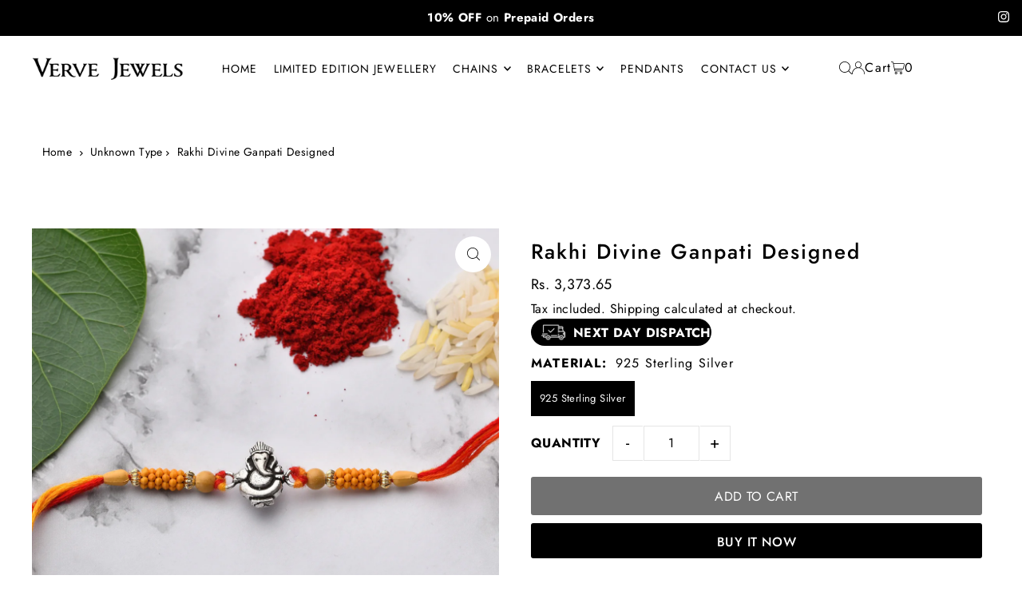

--- FILE ---
content_type: text/html; charset=utf-8
request_url: https://www.vervejewels.com/en-ca/cart/?view=ajax
body_size: 2332
content:

<template data-options>
  {
    "item_count": 0
  }
</template>
<template data-html="content">
    <div class="ajax-cart__empty-cart a-center js-cart-empty ">
    <p>Your cart is currently empty.</p>
    
      <div class="grid__wrapper cart--featured__collection">
        <h3 class="h4 span-12 auto">We think you might like</h3>
        
        
          <div id="product-listing-7541954609231" class="collection__page-product product-index span-6 auto js-product-listing" data-alpha="Figaro Chain Necklace 925 Sterling Silver 4.5mm - Unisex" data-price="1106865"  data-product-id="7541954609231">
            <div class="ci">
  






  


  <div class="prod-image image_natural">
    <a href="/en-ca/collections/silver-chains/products/figaro-chain-necklace-925-sterling-silver-4-5mm-unisex" title="Figaro Chain Necklace 925 Sterling Silver 4.5mm - Unisex">
      
        <div class="reveal">
          
            



<div class="box-ratio " style="padding-bottom: 100.0%;">
  <img src="//www.vervejewels.com/cdn/shop/files/DSC05047_12.jpg?v=1756448797&amp;width=700" alt="Figaro Chain Necklace 925 Sterling Silver 4.5mm - Unisex" srcset="//www.vervejewels.com/cdn/shop/files/DSC05047_12.jpg?v=1756448797&amp;width=200 200w, //www.vervejewels.com/cdn/shop/files/DSC05047_12.jpg?v=1756448797&amp;width=300 300w, //www.vervejewels.com/cdn/shop/files/DSC05047_12.jpg?v=1756448797&amp;width=400 400w, //www.vervejewels.com/cdn/shop/files/DSC05047_12.jpg?v=1756448797&amp;width=500 500w, //www.vervejewels.com/cdn/shop/files/DSC05047_12.jpg?v=1756448797&amp;width=600 600w, //www.vervejewels.com/cdn/shop/files/DSC05047_12.jpg?v=1756448797&amp;width=700 700w" width="700" height="700" loading="lazy" fetchpriority="auto" sizes="(min-width: 1601px) 2000px,(min-width: 768px) and (max-width: 1600px) 1200px,(max-width: 767px) 100vw, 900px">
</div>
<noscript><img src="//www.vervejewels.com/cdn/shop/files/DSC05047_12.jpg?v=1756448797&amp;width=700" alt="Figaro Chain Necklace 925 Sterling Silver 4.5mm - Unisex" srcset="//www.vervejewels.com/cdn/shop/files/DSC05047_12.jpg?v=1756448797&amp;width=352 352w, //www.vervejewels.com/cdn/shop/files/DSC05047_12.jpg?v=1756448797&amp;width=700 700w" width="700" height="700"></noscript>

          
          
            <div class="hidden">
              
              



<div class="box-ratio " style="padding-bottom: 100.0%;">
  <img src="//www.vervejewels.com/cdn/shop/files/6_5ec9c82a-acee-405a-894b-e9113814ac23.png?v=1756448797&amp;width=700" alt="Figaro Chain Necklace 925 Sterling Silver 4.5mm - Unisex" srcset="//www.vervejewels.com/cdn/shop/files/6_5ec9c82a-acee-405a-894b-e9113814ac23.png?v=1756448797&amp;width=200 200w, //www.vervejewels.com/cdn/shop/files/6_5ec9c82a-acee-405a-894b-e9113814ac23.png?v=1756448797&amp;width=300 300w, //www.vervejewels.com/cdn/shop/files/6_5ec9c82a-acee-405a-894b-e9113814ac23.png?v=1756448797&amp;width=400 400w, //www.vervejewels.com/cdn/shop/files/6_5ec9c82a-acee-405a-894b-e9113814ac23.png?v=1756448797&amp;width=500 500w, //www.vervejewels.com/cdn/shop/files/6_5ec9c82a-acee-405a-894b-e9113814ac23.png?v=1756448797&amp;width=600 600w, //www.vervejewels.com/cdn/shop/files/6_5ec9c82a-acee-405a-894b-e9113814ac23.png?v=1756448797&amp;width=700 700w" width="700" height="700" loading="lazy" fetchpriority="auto" sizes="(min-width: 1601px) 2000px,(min-width: 768px) and (max-width: 1600px) 1200px,(max-width: 767px) 100vw, 900px">
</div>
<noscript><img src="//www.vervejewels.com/cdn/shop/files/6_5ec9c82a-acee-405a-894b-e9113814ac23.png?v=1756448797&amp;width=700" alt="Figaro Chain Necklace 925 Sterling Silver 4.5mm - Unisex" srcset="//www.vervejewels.com/cdn/shop/files/6_5ec9c82a-acee-405a-894b-e9113814ac23.png?v=1756448797&amp;width=352 352w, //www.vervejewels.com/cdn/shop/files/6_5ec9c82a-acee-405a-894b-e9113814ac23.png?v=1756448797&amp;width=700 700w" width="700" height="700"></noscript>

            </div>
            <!-- /.hidden -->
          
        </div>
        <!-- /.reveal --></a>

    
<button
        class="quick-view-7541954609231 product-listing__quickview-trigger js-slideout-open js-quickview-trigger"
        type="button"
        name="button"
        data-wau-modal-target="quickview"
        data-wau-slideout-target="quickview" data-slideout-direction="right"
        data-product-url="/products/figaro-chain-necklace-925-sterling-silver-4-5mm-unisex?view=quick"
      >
        <svg class="icon--icon-theme-search vib-center" version="1.1" xmlns="http://www.w3.org/2000/svg" xmlns:xlink="http://www.w3.org/1999/xlink" x="0px" y="0px"
     viewBox="0 0 20 20" height="18px" xml:space="preserve">
      <g class="hover-fill" fill="var(--text-color)">
        <path d="M19.8,19.1l-4.6-4.6c1.4-1.5,2.2-3.6,2.2-5.8c0-4.8-3.9-8.7-8.7-8.7S0,3.9,0,8.7s3.9,8.7,8.7,8.7
        c2.2,0,4.2-0.8,5.8-2.2l4.6,4.6c0.2,0.2,0.5,0.2,0.7,0C20.1,19.6,20.1,19.3,19.8,19.1z M1,8.7C1,4.5,4.5,1,8.7,1
        c4.2,0,7.7,3.4,7.7,7.7c0,4.2-3.4,7.7-7.7,7.7C4.5,16.4,1,13,1,8.7z"/>
      </g>
    <style>.product-listing__quickview-trigger .icon--icon-theme-search:hover .hover-fill { fill: var(--text-color);}</style>
    </svg>





      </button>
    
  </div>
</div>

<div class="product-details">
  <a href="/en-ca/collections/silver-chains/products/figaro-chain-necklace-925-sterling-silver-4-5mm-unisex" class="js-product-details-link">
    
    <h3 class="mb0">Figaro Chain Necklace 925 Sterling Silver 4.5mm - Unisex</h3>
  </a>

  
    
<div class="price price--listing"
><dl class="price__regular">
    <dt>
      <span class="visually-hidden visually-hidden--inline">Regular</span>
    </dt>
    <dd>
      <span class="price-item price-item--regular">
        <span class='money'><span class=money>Rs. 11,068.65</span></span>
        
        
      </span>
    </dd>
  </dl>
  <dl class="price__sale">
    <dt>
      <span class="visually-hidden visually-hidden--inline">Sale</span>
    </dt>
    <dd>
      <span class="price-item price-item--sale">
        <span class='money'><span class=money>Rs. 11,068.65</span></span>
        
      </span>
    </dd>
    <dt>
      <span class="visually-hidden visually-hidden--inline">Regular</span>
    </dt>
    <dd>
      <s class="price-item price-item--regular">
        
      </s>
    </dd>
  </dl>
  <div class="price__badges">
  
  </div>
  <dl class="price__unit">
    <dt>
      <span class="visually-hidden visually-hidden--inline">Unit Price</span>
    </dt>
    <dd class="price-unit-price"><span></span><span aria-hidden="true">/</span><span class="visually-hidden">per&nbsp;</span><span></span></dd>
  </dl>
</div>


    <!-- Start of Judge.me code -->
    <div class="jdgm-widget jdgm-preview-badge" style="color: #000; font-size: 10px;">
      <a href="/en-ca/products/figaro-chain-necklace-925-sterling-silver-4-5mm-unisex" target="_blank"><div style='display:none' class='jdgm-prev-badge' data-average-rating='4.74' data-number-of-reviews='19' data-number-of-questions='0'> <span class='jdgm-prev-badge__stars' data-score='4.74' tabindex='0' aria-label='4.74 stars' role='button'> <span class='jdgm-star jdgm--on'></span><span class='jdgm-star jdgm--on'></span><span class='jdgm-star jdgm--on'></span><span class='jdgm-star jdgm--on'></span><span class='jdgm-star jdgm--half'></span> </span> <span class='jdgm-prev-badge__text'> 19 reviews </span> </div></a>
    </div>
    <!-- End of Judge.me code -->

    <div class="product_listing_options">
    </div>
  
</div>

          </div>
        
          <div id="product-listing-7535131557967" class="collection__page-product product-index span-6 auto js-product-listing" data-alpha="Ball Chain Necklace 925 Sterling Silver 4mm - Unisex" data-price="1457865"  data-product-id="7535131557967">
            <div class="ci">
  






  


  <div class="prod-image image_natural">
    <a href="/en-ca/collections/silver-chains/products/ball-chain-necklace-925-sterling-silver-4mm" title="Ball Chain Necklace 925 Sterling Silver 4mm - Unisex">
      
        <div class="reveal">
          
            



<div class="box-ratio " style="padding-bottom: 100.0%;">
  <img src="//www.vervejewels.com/cdn/shop/files/DSC04412_12.jpg?v=1756448827&amp;width=700" alt="Ball Chain Necklace 925 Sterling Silver 4mm - Unisex" srcset="//www.vervejewels.com/cdn/shop/files/DSC04412_12.jpg?v=1756448827&amp;width=200 200w, //www.vervejewels.com/cdn/shop/files/DSC04412_12.jpg?v=1756448827&amp;width=300 300w, //www.vervejewels.com/cdn/shop/files/DSC04412_12.jpg?v=1756448827&amp;width=400 400w, //www.vervejewels.com/cdn/shop/files/DSC04412_12.jpg?v=1756448827&amp;width=500 500w, //www.vervejewels.com/cdn/shop/files/DSC04412_12.jpg?v=1756448827&amp;width=600 600w, //www.vervejewels.com/cdn/shop/files/DSC04412_12.jpg?v=1756448827&amp;width=700 700w" width="700" height="700" loading="lazy" fetchpriority="auto" sizes="(min-width: 1601px) 2000px,(min-width: 768px) and (max-width: 1600px) 1200px,(max-width: 767px) 100vw, 900px">
</div>
<noscript><img src="//www.vervejewels.com/cdn/shop/files/DSC04412_12.jpg?v=1756448827&amp;width=700" alt="Ball Chain Necklace 925 Sterling Silver 4mm - Unisex" srcset="//www.vervejewels.com/cdn/shop/files/DSC04412_12.jpg?v=1756448827&amp;width=352 352w, //www.vervejewels.com/cdn/shop/files/DSC04412_12.jpg?v=1756448827&amp;width=700 700w" width="700" height="700"></noscript>

          
          
            <div class="hidden">
              
              



<div class="box-ratio " style="padding-bottom: 100.0%;">
  <img src="//www.vervejewels.com/cdn/shop/files/6_7bc174f5-808c-4249-ac7c-08e74ac3ccab.png?v=1756448828&amp;width=700" alt="Ball Chain Necklace 925 Sterling Silver 4mm - Unisex" srcset="//www.vervejewels.com/cdn/shop/files/6_7bc174f5-808c-4249-ac7c-08e74ac3ccab.png?v=1756448828&amp;width=200 200w, //www.vervejewels.com/cdn/shop/files/6_7bc174f5-808c-4249-ac7c-08e74ac3ccab.png?v=1756448828&amp;width=300 300w, //www.vervejewels.com/cdn/shop/files/6_7bc174f5-808c-4249-ac7c-08e74ac3ccab.png?v=1756448828&amp;width=400 400w, //www.vervejewels.com/cdn/shop/files/6_7bc174f5-808c-4249-ac7c-08e74ac3ccab.png?v=1756448828&amp;width=500 500w, //www.vervejewels.com/cdn/shop/files/6_7bc174f5-808c-4249-ac7c-08e74ac3ccab.png?v=1756448828&amp;width=600 600w, //www.vervejewels.com/cdn/shop/files/6_7bc174f5-808c-4249-ac7c-08e74ac3ccab.png?v=1756448828&amp;width=700 700w" width="700" height="700" loading="lazy" fetchpriority="auto" sizes="(min-width: 1601px) 2000px,(min-width: 768px) and (max-width: 1600px) 1200px,(max-width: 767px) 100vw, 900px">
</div>
<noscript><img src="//www.vervejewels.com/cdn/shop/files/6_7bc174f5-808c-4249-ac7c-08e74ac3ccab.png?v=1756448828&amp;width=700" alt="Ball Chain Necklace 925 Sterling Silver 4mm - Unisex" srcset="//www.vervejewels.com/cdn/shop/files/6_7bc174f5-808c-4249-ac7c-08e74ac3ccab.png?v=1756448828&amp;width=352 352w, //www.vervejewels.com/cdn/shop/files/6_7bc174f5-808c-4249-ac7c-08e74ac3ccab.png?v=1756448828&amp;width=700 700w" width="700" height="700"></noscript>

            </div>
            <!-- /.hidden -->
          
        </div>
        <!-- /.reveal --></a>

    
<button
        class="quick-view-7535131557967 product-listing__quickview-trigger js-slideout-open js-quickview-trigger"
        type="button"
        name="button"
        data-wau-modal-target="quickview"
        data-wau-slideout-target="quickview" data-slideout-direction="right"
        data-product-url="/products/ball-chain-necklace-925-sterling-silver-4mm?view=quick"
      >
        <svg class="icon--icon-theme-search vib-center" version="1.1" xmlns="http://www.w3.org/2000/svg" xmlns:xlink="http://www.w3.org/1999/xlink" x="0px" y="0px"
     viewBox="0 0 20 20" height="18px" xml:space="preserve">
      <g class="hover-fill" fill="var(--text-color)">
        <path d="M19.8,19.1l-4.6-4.6c1.4-1.5,2.2-3.6,2.2-5.8c0-4.8-3.9-8.7-8.7-8.7S0,3.9,0,8.7s3.9,8.7,8.7,8.7
        c2.2,0,4.2-0.8,5.8-2.2l4.6,4.6c0.2,0.2,0.5,0.2,0.7,0C20.1,19.6,20.1,19.3,19.8,19.1z M1,8.7C1,4.5,4.5,1,8.7,1
        c4.2,0,7.7,3.4,7.7,7.7c0,4.2-3.4,7.7-7.7,7.7C4.5,16.4,1,13,1,8.7z"/>
      </g>
    <style>.product-listing__quickview-trigger .icon--icon-theme-search:hover .hover-fill { fill: var(--text-color);}</style>
    </svg>





      </button>
    
  </div>
</div>

<div class="product-details">
  <a href="/en-ca/collections/silver-chains/products/ball-chain-necklace-925-sterling-silver-4mm" class="js-product-details-link">
    
    <h3 class="mb0">Ball Chain Necklace 925 Sterling Silver 4mm - Unisex</h3>
  </a>

  
    
<div class="price price--listing"
><dl class="price__regular">
    <dt>
      <span class="visually-hidden visually-hidden--inline">Regular</span>
    </dt>
    <dd>
      <span class="price-item price-item--regular">
        <span class='money'><span class=money>Rs. 14,578.65</span></span>
        
        
      </span>
    </dd>
  </dl>
  <dl class="price__sale">
    <dt>
      <span class="visually-hidden visually-hidden--inline">Sale</span>
    </dt>
    <dd>
      <span class="price-item price-item--sale">
        <span class='money'><span class=money>Rs. 14,578.65</span></span>
        
      </span>
    </dd>
    <dt>
      <span class="visually-hidden visually-hidden--inline">Regular</span>
    </dt>
    <dd>
      <s class="price-item price-item--regular">
        
      </s>
    </dd>
  </dl>
  <div class="price__badges">
  
  </div>
  <dl class="price__unit">
    <dt>
      <span class="visually-hidden visually-hidden--inline">Unit Price</span>
    </dt>
    <dd class="price-unit-price"><span></span><span aria-hidden="true">/</span><span class="visually-hidden">per&nbsp;</span><span></span></dd>
  </dl>
</div>


    <!-- Start of Judge.me code -->
    <div class="jdgm-widget jdgm-preview-badge" style="color: #000; font-size: 10px;">
      <a href="/en-ca/products/ball-chain-necklace-925-sterling-silver-4mm" target="_blank"><div style='display:none' class='jdgm-prev-badge' data-average-rating='4.89' data-number-of-reviews='18' data-number-of-questions='0'> <span class='jdgm-prev-badge__stars' data-score='4.89' tabindex='0' aria-label='4.89 stars' role='button'> <span class='jdgm-star jdgm--on'></span><span class='jdgm-star jdgm--on'></span><span class='jdgm-star jdgm--on'></span><span class='jdgm-star jdgm--on'></span><span class='jdgm-star jdgm--on'></span> </span> <span class='jdgm-prev-badge__text'> 18 reviews </span> </div></a>
    </div>
    <!-- End of Judge.me code -->

    <div class="product_listing_options">
    </div>
  
</div>

          </div>
        
          <div id="product-listing-7535130968143" class="collection__page-product product-index span-6 auto js-product-listing" data-alpha="Anchor Chain Diamond Cut Necklace 925 Sterling Silver 3mm - Unisex" data-price="377865"  data-product-id="7535130968143">
            <div class="ci">
  






  


  <div class="prod-image image_natural">
    <a href="/en-ca/collections/silver-chains/products/anchor-chain-diamond-cut-necklace-925-sterling-silver-3mm" title="Anchor Chain Diamond Cut Necklace 925 Sterling Silver 3mm - Unisex">
      
        <div class="reveal">
          
            



<div class="box-ratio " style="padding-bottom: 100.0%;">
  <img src="//www.vervejewels.com/cdn/shop/files/DSC05058_12.jpg?v=1756448840&amp;width=700" alt="Anchor Chain Diamond Cut Necklace 925 Sterling Silver 3mm - Unisex" srcset="//www.vervejewels.com/cdn/shop/files/DSC05058_12.jpg?v=1756448840&amp;width=200 200w, //www.vervejewels.com/cdn/shop/files/DSC05058_12.jpg?v=1756448840&amp;width=300 300w, //www.vervejewels.com/cdn/shop/files/DSC05058_12.jpg?v=1756448840&amp;width=400 400w, //www.vervejewels.com/cdn/shop/files/DSC05058_12.jpg?v=1756448840&amp;width=500 500w, //www.vervejewels.com/cdn/shop/files/DSC05058_12.jpg?v=1756448840&amp;width=600 600w, //www.vervejewels.com/cdn/shop/files/DSC05058_12.jpg?v=1756448840&amp;width=700 700w" width="700" height="700" loading="lazy" fetchpriority="auto" sizes="(min-width: 1601px) 2000px,(min-width: 768px) and (max-width: 1600px) 1200px,(max-width: 767px) 100vw, 900px">
</div>
<noscript><img src="//www.vervejewels.com/cdn/shop/files/DSC05058_12.jpg?v=1756448840&amp;width=700" alt="Anchor Chain Diamond Cut Necklace 925 Sterling Silver 3mm - Unisex" srcset="//www.vervejewels.com/cdn/shop/files/DSC05058_12.jpg?v=1756448840&amp;width=352 352w, //www.vervejewels.com/cdn/shop/files/DSC05058_12.jpg?v=1756448840&amp;width=700 700w" width="700" height="700"></noscript>

          
          
            <div class="hidden">
              
              



<div class="box-ratio " style="padding-bottom: 100.0%;">
  <img src="//www.vervejewels.com/cdn/shop/files/6_f999cec0-3ded-42ec-bb7c-4f591f2a02fa.png?v=1756448840&amp;width=700" alt="Anchor Chain Diamond Cut Necklace 925 Sterling Silver 3mm - Unisex" srcset="//www.vervejewels.com/cdn/shop/files/6_f999cec0-3ded-42ec-bb7c-4f591f2a02fa.png?v=1756448840&amp;width=200 200w, //www.vervejewels.com/cdn/shop/files/6_f999cec0-3ded-42ec-bb7c-4f591f2a02fa.png?v=1756448840&amp;width=300 300w, //www.vervejewels.com/cdn/shop/files/6_f999cec0-3ded-42ec-bb7c-4f591f2a02fa.png?v=1756448840&amp;width=400 400w, //www.vervejewels.com/cdn/shop/files/6_f999cec0-3ded-42ec-bb7c-4f591f2a02fa.png?v=1756448840&amp;width=500 500w, //www.vervejewels.com/cdn/shop/files/6_f999cec0-3ded-42ec-bb7c-4f591f2a02fa.png?v=1756448840&amp;width=600 600w, //www.vervejewels.com/cdn/shop/files/6_f999cec0-3ded-42ec-bb7c-4f591f2a02fa.png?v=1756448840&amp;width=700 700w" width="700" height="700" loading="lazy" fetchpriority="auto" sizes="(min-width: 1601px) 2000px,(min-width: 768px) and (max-width: 1600px) 1200px,(max-width: 767px) 100vw, 900px">
</div>
<noscript><img src="//www.vervejewels.com/cdn/shop/files/6_f999cec0-3ded-42ec-bb7c-4f591f2a02fa.png?v=1756448840&amp;width=700" alt="Anchor Chain Diamond Cut Necklace 925 Sterling Silver 3mm - Unisex" srcset="//www.vervejewels.com/cdn/shop/files/6_f999cec0-3ded-42ec-bb7c-4f591f2a02fa.png?v=1756448840&amp;width=352 352w, //www.vervejewels.com/cdn/shop/files/6_f999cec0-3ded-42ec-bb7c-4f591f2a02fa.png?v=1756448840&amp;width=700 700w" width="700" height="700"></noscript>

            </div>
            <!-- /.hidden -->
          
        </div>
        <!-- /.reveal --></a>

    
<button
        class="quick-view-7535130968143 product-listing__quickview-trigger js-slideout-open js-quickview-trigger"
        type="button"
        name="button"
        data-wau-modal-target="quickview"
        data-wau-slideout-target="quickview" data-slideout-direction="right"
        data-product-url="/products/anchor-chain-diamond-cut-necklace-925-sterling-silver-3mm?view=quick"
      >
        <svg class="icon--icon-theme-search vib-center" version="1.1" xmlns="http://www.w3.org/2000/svg" xmlns:xlink="http://www.w3.org/1999/xlink" x="0px" y="0px"
     viewBox="0 0 20 20" height="18px" xml:space="preserve">
      <g class="hover-fill" fill="var(--text-color)">
        <path d="M19.8,19.1l-4.6-4.6c1.4-1.5,2.2-3.6,2.2-5.8c0-4.8-3.9-8.7-8.7-8.7S0,3.9,0,8.7s3.9,8.7,8.7,8.7
        c2.2,0,4.2-0.8,5.8-2.2l4.6,4.6c0.2,0.2,0.5,0.2,0.7,0C20.1,19.6,20.1,19.3,19.8,19.1z M1,8.7C1,4.5,4.5,1,8.7,1
        c4.2,0,7.7,3.4,7.7,7.7c0,4.2-3.4,7.7-7.7,7.7C4.5,16.4,1,13,1,8.7z"/>
      </g>
    <style>.product-listing__quickview-trigger .icon--icon-theme-search:hover .hover-fill { fill: var(--text-color);}</style>
    </svg>





      </button>
    
  </div>
</div>

<div class="product-details">
  <a href="/en-ca/collections/silver-chains/products/anchor-chain-diamond-cut-necklace-925-sterling-silver-3mm" class="js-product-details-link">
    
    <h3 class="mb0">Anchor Chain Diamond Cut Necklace 925 Sterling Silver 3mm - Unisex</h3>
  </a>

  
    
<div class="price price--listing"
><dl class="price__regular">
    <dt>
      <span class="visually-hidden visually-hidden--inline">Regular</span>
    </dt>
    <dd>
      <span class="price-item price-item--regular">
        <span class='money'><span class=money>Rs. 3,778.65</span></span>
        
        
      </span>
    </dd>
  </dl>
  <dl class="price__sale">
    <dt>
      <span class="visually-hidden visually-hidden--inline">Sale</span>
    </dt>
    <dd>
      <span class="price-item price-item--sale">
        <span class='money'><span class=money>Rs. 3,778.65</span></span>
        
      </span>
    </dd>
    <dt>
      <span class="visually-hidden visually-hidden--inline">Regular</span>
    </dt>
    <dd>
      <s class="price-item price-item--regular">
        
      </s>
    </dd>
  </dl>
  <div class="price__badges">
  
  </div>
  <dl class="price__unit">
    <dt>
      <span class="visually-hidden visually-hidden--inline">Unit Price</span>
    </dt>
    <dd class="price-unit-price"><span></span><span aria-hidden="true">/</span><span class="visually-hidden">per&nbsp;</span><span></span></dd>
  </dl>
</div>


    <!-- Start of Judge.me code -->
    <div class="jdgm-widget jdgm-preview-badge" style="color: #000; font-size: 10px;">
      <a href="/en-ca/products/anchor-chain-diamond-cut-necklace-925-sterling-silver-3mm" target="_blank"><div style='display:none' class='jdgm-prev-badge' data-average-rating='5.00' data-number-of-reviews='19' data-number-of-questions='0'> <span class='jdgm-prev-badge__stars' data-score='5.00' tabindex='0' aria-label='5.00 stars' role='button'> <span class='jdgm-star jdgm--on'></span><span class='jdgm-star jdgm--on'></span><span class='jdgm-star jdgm--on'></span><span class='jdgm-star jdgm--on'></span><span class='jdgm-star jdgm--on'></span> </span> <span class='jdgm-prev-badge__text'> 19 reviews </span> </div></a>
    </div>
    <!-- End of Judge.me code -->

    <div class="product_listing_options">
    </div>
  
</div>

          </div>
        
          <div id="product-listing-7535131918415" class="collection__page-product product-index span-6 auto js-product-listing" data-alpha="Rolo Chain Necklace 925 Sterling Silver 3.5mm - Unisex" data-price="499365"  data-product-id="7535131918415">
            <div class="ci">
  






  


  <div class="prod-image image_natural">
    <a href="/en-ca/collections/silver-chains/products/rolo-chain-necklace-925-sterling-silver-3-5mm" title="Rolo Chain Necklace 925 Sterling Silver 3.5mm - Unisex">
      
        <div class="reveal">
          
            



<div class="box-ratio " style="padding-bottom: 100.0%;">
  <img src="//www.vervejewels.com/cdn/shop/files/DSC04969_2.jpg?v=1756448819&amp;width=700" alt="Rolo Chain Necklace 925 Sterling Silver 3.5mm - Unisex" srcset="//www.vervejewels.com/cdn/shop/files/DSC04969_2.jpg?v=1756448819&amp;width=200 200w, //www.vervejewels.com/cdn/shop/files/DSC04969_2.jpg?v=1756448819&amp;width=300 300w, //www.vervejewels.com/cdn/shop/files/DSC04969_2.jpg?v=1756448819&amp;width=400 400w, //www.vervejewels.com/cdn/shop/files/DSC04969_2.jpg?v=1756448819&amp;width=500 500w, //www.vervejewels.com/cdn/shop/files/DSC04969_2.jpg?v=1756448819&amp;width=600 600w, //www.vervejewels.com/cdn/shop/files/DSC04969_2.jpg?v=1756448819&amp;width=700 700w" width="700" height="700" loading="lazy" fetchpriority="auto" sizes="(min-width: 1601px) 2000px,(min-width: 768px) and (max-width: 1600px) 1200px,(max-width: 767px) 100vw, 900px">
</div>
<noscript><img src="//www.vervejewels.com/cdn/shop/files/DSC04969_2.jpg?v=1756448819&amp;width=700" alt="Rolo Chain Necklace 925 Sterling Silver 3.5mm - Unisex" srcset="//www.vervejewels.com/cdn/shop/files/DSC04969_2.jpg?v=1756448819&amp;width=352 352w, //www.vervejewels.com/cdn/shop/files/DSC04969_2.jpg?v=1756448819&amp;width=700 700w" width="700" height="700"></noscript>

          
          
            <div class="hidden">
              
              



<div class="box-ratio " style="padding-bottom: 100.0%;">
  <img src="//www.vervejewels.com/cdn/shop/files/6_dd4d4e61-f10e-4347-9637-d57a297de1b7.png?v=1756448819&amp;width=700" alt="Rolo Chain Necklace 925 Sterling Silver 3.5mm - Unisex" srcset="//www.vervejewels.com/cdn/shop/files/6_dd4d4e61-f10e-4347-9637-d57a297de1b7.png?v=1756448819&amp;width=200 200w, //www.vervejewels.com/cdn/shop/files/6_dd4d4e61-f10e-4347-9637-d57a297de1b7.png?v=1756448819&amp;width=300 300w, //www.vervejewels.com/cdn/shop/files/6_dd4d4e61-f10e-4347-9637-d57a297de1b7.png?v=1756448819&amp;width=400 400w, //www.vervejewels.com/cdn/shop/files/6_dd4d4e61-f10e-4347-9637-d57a297de1b7.png?v=1756448819&amp;width=500 500w, //www.vervejewels.com/cdn/shop/files/6_dd4d4e61-f10e-4347-9637-d57a297de1b7.png?v=1756448819&amp;width=600 600w, //www.vervejewels.com/cdn/shop/files/6_dd4d4e61-f10e-4347-9637-d57a297de1b7.png?v=1756448819&amp;width=700 700w" width="700" height="700" loading="lazy" fetchpriority="auto" sizes="(min-width: 1601px) 2000px,(min-width: 768px) and (max-width: 1600px) 1200px,(max-width: 767px) 100vw, 900px">
</div>
<noscript><img src="//www.vervejewels.com/cdn/shop/files/6_dd4d4e61-f10e-4347-9637-d57a297de1b7.png?v=1756448819&amp;width=700" alt="Rolo Chain Necklace 925 Sterling Silver 3.5mm - Unisex" srcset="//www.vervejewels.com/cdn/shop/files/6_dd4d4e61-f10e-4347-9637-d57a297de1b7.png?v=1756448819&amp;width=352 352w, //www.vervejewels.com/cdn/shop/files/6_dd4d4e61-f10e-4347-9637-d57a297de1b7.png?v=1756448819&amp;width=700 700w" width="700" height="700"></noscript>

            </div>
            <!-- /.hidden -->
          
        </div>
        <!-- /.reveal --></a>

    
<button
        class="quick-view-7535131918415 product-listing__quickview-trigger js-slideout-open js-quickview-trigger"
        type="button"
        name="button"
        data-wau-modal-target="quickview"
        data-wau-slideout-target="quickview" data-slideout-direction="right"
        data-product-url="/products/rolo-chain-necklace-925-sterling-silver-3-5mm?view=quick"
      >
        <svg class="icon--icon-theme-search vib-center" version="1.1" xmlns="http://www.w3.org/2000/svg" xmlns:xlink="http://www.w3.org/1999/xlink" x="0px" y="0px"
     viewBox="0 0 20 20" height="18px" xml:space="preserve">
      <g class="hover-fill" fill="var(--text-color)">
        <path d="M19.8,19.1l-4.6-4.6c1.4-1.5,2.2-3.6,2.2-5.8c0-4.8-3.9-8.7-8.7-8.7S0,3.9,0,8.7s3.9,8.7,8.7,8.7
        c2.2,0,4.2-0.8,5.8-2.2l4.6,4.6c0.2,0.2,0.5,0.2,0.7,0C20.1,19.6,20.1,19.3,19.8,19.1z M1,8.7C1,4.5,4.5,1,8.7,1
        c4.2,0,7.7,3.4,7.7,7.7c0,4.2-3.4,7.7-7.7,7.7C4.5,16.4,1,13,1,8.7z"/>
      </g>
    <style>.product-listing__quickview-trigger .icon--icon-theme-search:hover .hover-fill { fill: var(--text-color);}</style>
    </svg>





      </button>
    
  </div>
</div>

<div class="product-details">
  <a href="/en-ca/collections/silver-chains/products/rolo-chain-necklace-925-sterling-silver-3-5mm" class="js-product-details-link">
    
    <h3 class="mb0">Rolo Chain Necklace 925 Sterling Silver 3.5mm - Unisex</h3>
  </a>

  
    
<div class="price price--listing"
><dl class="price__regular">
    <dt>
      <span class="visually-hidden visually-hidden--inline">Regular</span>
    </dt>
    <dd>
      <span class="price-item price-item--regular">
        <span class='money'><span class=money>Rs. 4,993.65</span></span>
        
        
      </span>
    </dd>
  </dl>
  <dl class="price__sale">
    <dt>
      <span class="visually-hidden visually-hidden--inline">Sale</span>
    </dt>
    <dd>
      <span class="price-item price-item--sale">
        <span class='money'><span class=money>Rs. 4,993.65</span></span>
        
      </span>
    </dd>
    <dt>
      <span class="visually-hidden visually-hidden--inline">Regular</span>
    </dt>
    <dd>
      <s class="price-item price-item--regular">
        
      </s>
    </dd>
  </dl>
  <div class="price__badges">
  
  </div>
  <dl class="price__unit">
    <dt>
      <span class="visually-hidden visually-hidden--inline">Unit Price</span>
    </dt>
    <dd class="price-unit-price"><span></span><span aria-hidden="true">/</span><span class="visually-hidden">per&nbsp;</span><span></span></dd>
  </dl>
</div>


    <!-- Start of Judge.me code -->
    <div class="jdgm-widget jdgm-preview-badge" style="color: #000; font-size: 10px;">
      <a href="/en-ca/products/rolo-chain-necklace-925-sterling-silver-3-5mm" target="_blank"><div style='display:none' class='jdgm-prev-badge' data-average-rating='5.00' data-number-of-reviews='13' data-number-of-questions='0'> <span class='jdgm-prev-badge__stars' data-score='5.00' tabindex='0' aria-label='5.00 stars' role='button'> <span class='jdgm-star jdgm--on'></span><span class='jdgm-star jdgm--on'></span><span class='jdgm-star jdgm--on'></span><span class='jdgm-star jdgm--on'></span><span class='jdgm-star jdgm--on'></span> </span> <span class='jdgm-prev-badge__text'> 13 reviews </span> </div></a>
    </div>
    <!-- End of Judge.me code -->

    <div class="product_listing_options">
    </div>
  
</div>

          </div>
        
      </div>
    
  </div>
  <form class="ajax-cart__cart-form grid__wrapper edge js-cart-form hide"
      action="/en-ca/cart"
      method="post">
    <div class="ajax-cart__cart-items span-12 auto">
      
    </div>
    
    <div class="ajax-cart__summary-wrapper hide js-cart-summary">
      <div class="ajax-cart__final-details">
        <div class="subtotal">
          <p class="title a-left mb0">Subtotal</p>
          <p class="subtotal-price a-right mb0"><span class="cart-original-total cart-price block js-cart-subtotal"><span class='money'><span class=money>Rs. 0.00</span></span></span></p>
        </div><div class="tax">
            <p class="title a-left mb0">Tax</p>
            <p class="a-right mb0">Tax included
</p>
          </div><div class="shipping">
            <p class="title a-left mb0">Shipping</p>
            <p class="a-right mb0"><a href="/en-ca/policies/shipping-policy">Calculated at checkout</a>
</p>
          </div><div class="discounts">
</div>
        <hr />
        <div class="total">
          <p class="title a-left">Total</p>
          <p class="total-price a-right"><span class="cart-original-total cart-price"><span class='money'><span class=money>Rs. 0.00</span></span></span>
          <span class="cart-total"></span></p>
        </div>
      </div>
      <div class="ajax-cart__buttons">
        <a class="ajax-cart__button-view_cart button secondary-button" href="/en-ca/cart">View Cart</a>
        <input class="ajax-cart__button-submit" type="submit" name="checkout" id="checkout" value="Check Out" />
      </div>
    </div>
  </form>

</template>
